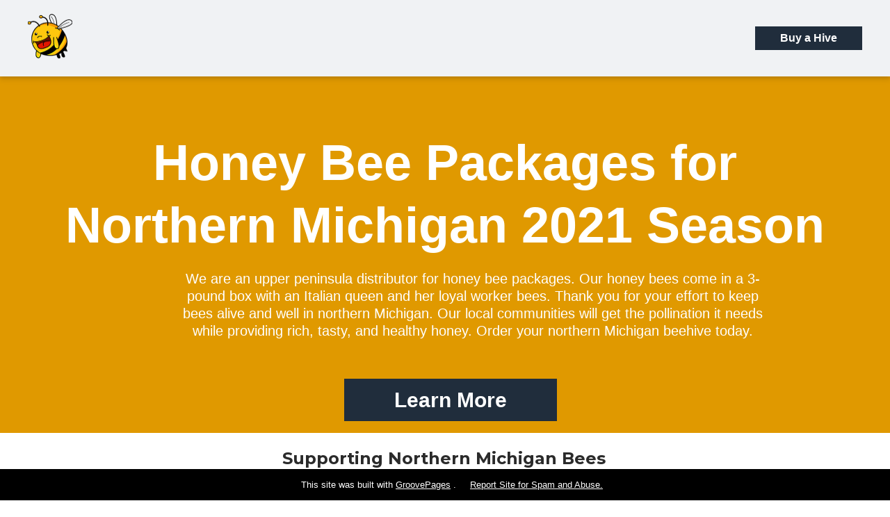

--- FILE ---
content_type: text/html
request_url: https://upbees.com/
body_size: 12153
content:
<!DOCTYPE html>
    <html lang="en">
      <head>
        
    <meta charset="utf-8" />
    <title>HomePage</title>
    <meta name="viewport" content="width=device-width, initial-scale=1.0" />
    <link rel="icon" href="[data-uri]" />
    <link rel="preconnect" href="https://fonts.gstatic.com">
    <link href="https://fonts.googleapis.com/css2?family=Abril+Fatface&family=Amatic+SC:wght@400;700&family=Architects+Daughter&family=Asap:wght@400;700&family=Balsamiq+Sans:wght@400;700&family=Barlow:wght@400;700;900&family=Bebas+Neue&family=Bitter:wght@400;700;900&family=Cabin:wght@400;700&family=Cairo:wght@400;700&family=Cormorant+Garamond:wght@400;700&family=Crimson+Text:wght@400;700&family=Dancing+Script:wght@400;700&family=Fira+Sans:wght@400;700;900&family=Fjalla+One&family=Indie+Flower&family=Josefin+Sans:wght@400;700&family=Lato:wght@400;700;900&family=Libre+Baskerville:wght@400;700&family=Libre+Franklin:wght@400;700;900&family=Lobster&family=Lora:wght@400;700&family=Martel:wght@400;700;900&family=Merriweather:wght@400;700;900&family=Montserrat:wght@400;700;900&family=Mukta:wght@400;700&family=Noto+Sans+JP:wght@400;700&family=Noto+Sans+KR:wght@400;700;900&family=Noto+Sans:wght@400;700&family=Noto+Serif:wght@400;700&family=Nunito+Sans:wght@200;300;400;700;900&family=Nunito:wght@300;400;700;900&family=Old+Standard+TT:wght@400;700&family=Open+Sans+Condensed:wght@300;700&family=Open+Sans:wght@300;400;700&family=Oswald:wght@400;700&family=Overpass:wght@400;700;900&family=Oxygen:wght@300;400;700&family=PT+Sans+Narrow:wght@400;700&family=PT+Sans:wght@400;700&family=PT+Serif:wght@400;700&family=Pacifico&family=Playfair+Display:wght@400;700;900&family=Poppins:ital,wght@0,400;0,700;1,900&family=Raleway:wght@400;700;900&family=Roboto+Condensed:wght@400;700&family=Roboto+Slab:wght@400;700;900&family=Roboto:ital,wght@0,700;0,900;1,400&family=Rubik:ital,wght@0,400;0,700;1,900&family=Shadows+Into+Light&family=Signika:wght@400;700&family=Slabo+27px&family=Source+Code+Pro:wght@400;700;900&family=Source+Sans+Pro:wght@400;700;900&family=Source+Serif+Pro:wght@400;700;900&family=Tajawal:wght@400;700;900&family=Titillium+Web:wght@400;700;900&family=Ubuntu:wght@400;700&family=Work+Sans:wght@400;700;900&display=swap" rel="stylesheet">
    <style id="global-styles">
      
    </style>
    <link href="https://app.groovefunnels.com/groovepages/css/inpage_published.css" rel="stylesheet"><link href="https://app.groovefunnels.com/groovepages/css/chunk-vendors.css" rel="stylesheet">
    
    <meta property="og:title" content="" />
    <meta property="og:image" content="" />
     <meta name="description" content="">
     <meta name="keywords" content="" />
     <script src="https://kit.fontawesome.com/e7647a48d4.js" crossorigin="anonymous"></script>
     <style id="IE-warning-style">
      #IE-warning {
        display: none;
        position: fixed;
        width: 100%;
        height: 100%;
        z-index: 9999;
        background: white;
        // opacity: 0.8;
      }
      .IE-warning-message {
        position: absolute;
        left: 50%;
        top: 50%;
        transform: translate(-50%, -50%);
        text-align: center;
      }
     </style>
     <style id="page-css">
      
     </style>
     <style id="section-block">
        section[data-gp-block] {
          z-index: auto !important;
        }
        section[data-gp-block].fix-top, section[data-gp-block].fix-bottom {
          z-index: 1 !important;
        }
        section[data-gp-block] > [data-section-overlay] {
          z-index: 0 !important;
        }
        section[data-gp-block] > *:not([data-section-overlay]) {
          position: relative;
        }
      </style>
     <style id="custom-css">
      
        html {
    
      font-family: sans-serif;
      text-size-adjust: 100%;
      line-height: 1.25;
      box-sizing: border-box;
  }

  body {
    
      margin-left: 0px;
      margin-bottom: 0px;
      margin-right: 0px;
      margin-top: 0px;
      border-image-repeat: initial;
      border-image-outset: initial;
      border-image-width: initial;
      border-image-slice: initial;
      border-image-source: initial;
      border-left-color: rgb(173, 183, 194);
      border-bottom-color: rgb(173, 183, 194);
      border-right-color: rgb(173, 183, 194);
      border-top-color: rgb(173, 183, 194);
      border-left-style: solid;
      border-bottom-style: solid;
      border-right-style: solid;
      border-top-style: solid;
      border-left-width: 0px;
      border-bottom-width: 0px;
      border-right-width: 0px;
      border-top-width: 0px;
      box-sizing: inherit;
  }

  body * {
    
      border-image-repeat: initial;
      border-image-outset: initial;
      border-image-width: initial;
      border-image-slice: initial;
      border-image-source: initial;
      border-left-color: rgb(173, 183, 194);
      border-bottom-color: rgb(173, 183, 194);
      border-right-color: rgb(173, 183, 194);
      border-top-color: rgb(173, 183, 194);
      border-left-style: solid;
      border-bottom-style: solid;
      border-right-style: solid;
      border-top-style: solid;
      border-left-width: 0px;
      border-bottom-width: 0px;
      border-right-width: 0px;
      border-top-width: 0px;
      box-sizing: inherit;
  }

  main {
    
      display: block;
  }

  h1 {
    
      margin-left: 0px;
      margin-bottom: 0px;
      margin-right: 0px;
      margin-top: 0px;
      font-size: 2em;
  }

  hr {
    
      overflow-y: visible;
      overflow-x: visible;
      height: 0px;
      box-sizing: content-box;
  }

  pre {
    
      font-family: monospace, monospace;
      font-size: 1em;
      margin-left: 0px;
      margin-bottom: 0px;
      margin-right: 0px;
      margin-top: 0px;
  }

  b {
    
      font-weight: bolder;
  }

  strong {
    
      font-weight: bolder;
  }

  code {
    
      font-family: monospace, monospace;
      font-size: 1em;
  }

  kbd {
    
      font-family: monospace, monospace;
      font-size: 1em;
  }

  samp {
    
      font-family: monospace, monospace;
      font-size: 1em;
  }

  small {
    
      font-size: 80%;
  }

  sub {
    
      vertical-align: baseline;
      position: relative;
      line-height: 0;
      font-size: 75%;
      bottom: -0.25em;
  }

  sup {
    
      vertical-align: baseline;
      position: relative;
      line-height: 0;
      font-size: 75%;
      top: -0.5em;
  }

  img {
    
      border-left-style: solid;
      border-bottom-style: solid;
      border-right-style: solid;
      border-top-style: solid;
      height: auto;
      max-width: 100%;
  }

  button {
    
      font-family: inherit;
      margin-left: 0px;
      margin-bottom: 0px;
      margin-right: 0px;
      margin-top: 0px;
      line-height: 1.15;
      font-size: 100%;
      overflow-y: visible;
      overflow-x: visible;
      text-transform: none;
      appearance: button;
      padding-left: 0px;
      padding-bottom: 0px;
      padding-right: 0px;
      padding-top: 0px;
      background-color: transparent;
      background-clip: initial;
      background-origin: initial;
      background-attachment: initial;
      background-repeat-y: initial;
      background-repeat-x: initial;
      background-size: initial;
      background-position-y: initial;
      background-position-x: initial;
      background-image: initial;
      cursor: pointer;
  }

  input {
    
      font-family: inherit;
      margin-left: 0px;
      margin-bottom: 0px;
      margin-right: 0px;
      margin-top: 0px;
      line-height: 1.15;
      font-size: 100%;
      overflow-y: visible;
      overflow-x: visible;
  }

  optgroup {
    
      font-family: inherit;
      margin-left: 0px;
      margin-bottom: 0px;
      margin-right: 0px;
      margin-top: 0px;
      line-height: 1.15;
      font-size: 100%;
  }

  select {
    
      font-family: inherit;
      margin-left: 0px;
      margin-bottom: 0px;
      margin-right: 0px;
      margin-top: 0px;
      line-height: 1.15;
      font-size: 100%;
      text-transform: none;
  }

  textarea {
    
      font-family: inherit;
      margin-left: 0px;
      margin-bottom: 0px;
      margin-right: 0px;
      margin-top: 0px;
      line-height: 1.15;
      font-size: 100%;
      overflow-y: auto;
      overflow-x: auto;
      resize: vertical;
  }

  fieldset {
    
      padding-left: 0px;
      padding-bottom: 0px;
      padding-right: 0px;
      padding-top: 0px;
      margin-left: 0px;
      margin-bottom: 0px;
      margin-right: 0px;
      margin-top: 0px;
  }

  legend {
    
      white-space: normal;
      padding-left: 0px;
      padding-bottom: 0px;
      padding-right: 0px;
      padding-top: 0px;
      max-width: 100%;
      display: table;
      color: inherit;
      box-sizing: border-box;
  }

  progress {
    
      vertical-align: baseline;
  }

  details {
    
      display: block;
  }

  summary {
    
      display: list-item;
  }

  template {
    
      display: none;
  }

  blockquote {
    
      margin-left: 0px;
      margin-bottom: 0px;
      margin-right: 0px;
      margin-top: 0px;
  }

  dd {
    
      margin-left: 0px;
      margin-bottom: 0px;
      margin-right: 0px;
      margin-top: 0px;
  }

  dl {
    
      margin-left: 0px;
      margin-bottom: 0px;
      margin-right: 0px;
      margin-top: 0px;
  }

  figure {
    
      margin-left: 0px;
      margin-bottom: 0px;
      margin-right: 0px;
      margin-top: 0px;
  }

  p {
    
      margin-left: 0px;
      margin-bottom: 0px;
      margin-right: 0px;
      margin-top: 0px;
  }

  ol {
    
      margin-left: 0px;
      margin-bottom: 0px;
      margin-right: 0px;
      margin-top: 0px;
      list-style-position: inside;
      padding-left: 0px;
      padding-bottom: 0px;
      padding-right: 0px;
      padding-top: 0px;
  }

  ul {
    
      margin-left: 0px;
      margin-bottom: 0px;
      margin-right: 0px;
      margin-top: 0px;
      padding-left: 0px;
      padding-bottom: 0px;
      padding-right: 0px;
      padding-top: 0px;
      list-style-type: none;
      list-style-image: initial;
      list-style-position: initial;
  }

  table {
    
      border-collapse: collapse;
  }

  a {
    
      text-decoration-color: initial;
      text-decoration-style: solid;
      text-decoration-thickness: initial;
      text-decoration-line: none;
      cursor: pointer;
      background-color: transparent;
  }
     </style>
     
     
        
      <!-- Matomo -->
    <script type="text/javascript">
      var _paq = window._paq || [];
      /* tracker methods like "setCustomDimension" should be called before "trackPageView" */
      _paq.push(["setDocumentTitle", document.domain + "/" + document.title]);
      _paq.push(["setCookieDomain", "*.localhost"]);
      _paq.push(["setDomains", ["*.localhost"]]);
      _paq.push(['setCustomDimension', 1, 264661]);
      _paq.push(['setCustomDimension', 2, "MC8XYOZ0l"]);
      _paq.push(['trackPageView']);
      _paq.push(['enableLinkTracking']);
      (function() {
        var u="//matomo.groovetech.io/";
        _paq.push(['setTrackerUrl', u+'matomo.php']);
        _paq.push(['setSiteId', '4']);
        var d=document, g=d.createElement('script'), s=d.getElementsByTagName('script')[0];
        g.type='text/javascript'; g.async=true; g.defer=true; g.src=u+'matomo.js'; s.parentNode.insertBefore(g,s);
      })();
    </script>
    <noscript><p><img src="//matomo.groovetech.io/matomo.php?idsite=4&amp;rec=1" style="border:0;" alt="" /></p></noscript>
    <!-- End Matomo Code -->
      </head>
      <body>
        
    <div data-gp-popup-id="nbYv-LmRz" style="background-color: rgba(25, 29, 58, 0.8); position: fixed; right: 0; left: 0; width:100vw; height:100vh; max-height:100vh; overflow-y: auto; display: flex; z-index: 30; align-items:center; justify-content:center; padding-left:1.5rem; padding-right:1.5rem; padding-top:3rem; padding-bottom:3rem;" class="hidden-popup">
    <div style="margin: auto; position: relative; max-width:70rem">
      <button class="gp-close-popup" style="top: -40px; position: absolute; right: 0"><svg xmlns="http://www.w3.org/2000/svg" width="32" height="32" viewBox="0 0 32 32"><title>e-remove</title><g stroke-linecap="square" stroke-linejoin="miter" stroke-width="1" transform="translate(0.5 0.5)" fill="#dcdcea" stroke="#dcdcea"><line fill="none" stroke="#dcdcea" stroke-miterlimit="10" x1="27" y1="5" x2="5" y2="27"></line> <line fill="none" stroke="#dcdcea" stroke-miterlimit="10" x1="27" y1="27" x2="5" y2="5"></line></g></svg></button>
      <div style="position: relative" class="data-gp-popup-container" data-gp-block="" data-gp-component="">
        <style data-gp-styled-element="Q4geRY8aE8" class="style-Q4geRY8aE8">

  .gp-component-id-Q4geRY8aE8 {
    
      margin-left: 0px;
      margin-bottom: 0px;
      margin-right: 0px;
      margin-top: 0.75rem;
      font-weight: 300;
      text-align: center;
      color: rgb(32, 45, 60);
      font-size: 0.75rem;
  }
@media (min-width: 992px) {
  
  .gp-component-id-Q4geRY8aE8 {
    
      font-size: 1.25rem;
  }
}</style><style data-gp-styled-element="EHrphX6Lwj" class="style-EHrphX6Lwj">

  .gp-component-id-EHrphX6Lwj {
    
      margin-left: 0px;
      margin-bottom: 0px;
      margin-right: 0px;
      margin-top: 0px;
      line-height: 1.15;
      font-size: 100%;
      font-family: inherit;
      overflow-y: visible;
      overflow-x: visible;
      background-color: transparent;
      border-left-style: none;
      border-bottom-style: none;
      border-right-style: none;
      border-top-style: none;
      width: 100%;
      display: block;
  }</style><style data-gp-styled-element="5FyV0RkLKJ" class="style-5FyV0RkLKJ">

  .gp-component-id-5FyV0RkLKJ {
    
      background-color: rgb(211, 216, 222);
      margin-bottom: 1rem;
      padding-top: 0.75rem;
      padding-bottom: 0.75rem;
      color: rgb(32, 45, 60);
      font-size: 1.25rem;
      width: 100%;
      flex-wrap: wrap;
      padding-left: 1rem;
      padding-right: 1rem;
      display: flex;
  }
@media (min-width: 992px) {
  
  .gp-component-id-5FyV0RkLKJ {
    
      font-size: 1.5rem;
  }
}</style><style data-gp-styled-element="RUw02NIvA_" class="style-RUw02NIvA_">

  .gp-component-id-RUw02NIvA_ {
    
      margin-left: 0px;
      margin-bottom: 1.5rem;
      margin-right: 0px;
      margin-top: 0px;
      font-weight: 300;
      text-align: center;
      color: rgb(32, 45, 60);
      font-size: 1.25rem;
  }
@media (min-width: 992px) {
  
  .gp-component-id-RUw02NIvA_ {
    
      font-size: 1.875rem;
  }
}</style><style data-gp-styled-element="hfXWBv6mRK" class="style-hfXWBv6mRK">

  .gp-component-id-hfXWBv6mRK {
    
      margin-left: 0px;
      margin-bottom: 1.5rem;
      margin-right: 0px;
      margin-top: 0px;
      font-weight: 600;
      text-align: center;
      color: rgb(32, 45, 60);
      font-size: 1.5rem;
  }
@media (min-width: 992px) {
  
  .gp-component-id-hfXWBv6mRK {
    
      font-size: 2.25rem;
  }
}</style><style data-gp-styled-element="0M5e7InhdS" class="style-0M5e7InhdS">

  .gp-component-id-0M5e7InhdS {
    
      padding-top: 2.25rem;
      padding-bottom: 2.25rem;
      width: 100%;
      padding-left: 1rem;
      padding-right: 1rem;
  }
@media (min-width: 768px) {
  
  .gp-component-id-0M5e7InhdS {
    
      padding-right: 1.25rem;
      padding-left: 1.25rem;
      width: 50%;
  }
}</style><style data-gp-styled-element="2Dj3biwee" class="style-2Dj3biwee">

  .gp-component-id-2Dj3biwee {
    
      background-color: rgb(255, 255, 255);
      flex-wrap: wrap;
      margin-right: auto;
      margin-left: auto;
      max-width: 70rem;
      z-index: 10;
      display: flex;
      position: relative;
  }</style><style data-gp-styled-element="o47EmYZZeo" class="style-o47EmYZZeo">

  .gp-component-id-o47EmYZZeo[data-gp-component] {
    
      width: 100%;
      flex-direction: column;
      justify-content: center;
      align-items: center;
      display: flex;
  }
@media (min-width: 640px) {
  
  .gp-component-id-o47EmYZZeo[data-gp-component] {
    
      flex-direction: column;
      justify-content: center;
      align-items: center;
      display: flex;
  }
}
@media (min-width: 768px) {
  
  .gp-component-id-o47EmYZZeo[data-gp-component] {
    
      width: 50%;
      flex-direction: column;
      justify-content: center;
      align-items: center;
      display: flex;
  }
}
@media (min-width: 992px) {
  
  .gp-component-id-o47EmYZZeo[data-gp-component] {
    
      flex-direction: column;
      justify-content: center;
      align-items: center;
      display: flex;
  }
}
@media (min-width: 1200px) {
  
  .gp-component-id-o47EmYZZeo[data-gp-component] {
    
      flex-direction: column;
      justify-content: center;
      align-items: center;
      display: flex;
  }
}</style><style data-gp-styled-element="OV9ZzDgnU2" class="style-OV9ZzDgnU2">

  .gp-component-id-OV9ZzDgnU2[data-gp-component] {
    
      box-shadow: rgba(0, 0, 0, 0.11) 0px 15px 30px 0px, rgba(0, 0, 0, 0.08) 0px 5px 15px 0px;
      justify-content: flex-start;
      align-items: flex-start;
      display: inline-flex;
      object-position: center center;
      object-fit: cover;
  }
@media (min-width: 640px) {
  
  .gp-component-id-OV9ZzDgnU2[data-gp-component] {
    
      box-shadow: rgba(0, 0, 0, 0.11) 0px 15px 30px 0px, rgba(0, 0, 0, 0.08) 0px 5px 15px 0px;
  }
}
@media (min-width: 768px) {
  
  .gp-component-id-OV9ZzDgnU2[data-gp-component] {
    
      box-shadow: rgba(0, 0, 0, 0.11) 0px 15px 30px 0px, rgba(0, 0, 0, 0.08) 0px 5px 15px 0px;
  }
}
@media (min-width: 992px) {
  
  .gp-component-id-OV9ZzDgnU2[data-gp-component] {
    
      box-shadow: rgba(0, 0, 0, 0.11) 0px 15px 30px 0px, rgba(0, 0, 0, 0.08) 0px 5px 15px 0px;
  }
}
@media (min-width: 1200px) {
  
  .gp-component-id-OV9ZzDgnU2[data-gp-component] {
    
      box-shadow: rgba(0, 0, 0, 0.11) 0px 15px 30px 0px, rgba(0, 0, 0, 0.08) 0px 5px 15px 0px;
  }
}</style><style data-gp-styled-element="qBes7n05rt" class="style-qBes7n05rt">

  .gp-component-id-qBes7n05rt[data-gp-component] {
    
      font-size: 1.25rem;
      font-weight: 600;
      color: rgba(0, 0, 0, 1);
      background-color: rgba(255, 204, 36, 1);
      margin-left: auto;
      margin-right: auto;
      padding-left: 1.5rem;
      padding-right: 1.5rem;
      padding-top: 0.75rem;
      padding-bottom: 0.75rem;
      justify-content: center;
      align-items: center;
      display: flex;
  }
@media (min-width: 640px) {
  
  .gp-component-id-qBes7n05rt[data-gp-component] {
    
      color: rgba(0, 0, 0, 1);
      background-color: rgba(255, 204, 36, 1);
  }
}
@media (min-width: 768px) {
  
  .gp-component-id-qBes7n05rt[data-gp-component] {
    
      font-size: 1.5rem;
      color: rgba(0, 0, 0, 1);
      background-color: rgba(255, 204, 36, 1);
      width: 100%;
  }
}
@media (min-width: 992px) {
  
  .gp-component-id-qBes7n05rt[data-gp-component] {
    
      color: rgba(0, 0, 0, 1);
      background-color: rgba(255, 204, 36, 1);
  }
}
@media (min-width: 1200px) {
  
  .gp-component-id-qBes7n05rt[data-gp-component] {
    
      color: rgba(0, 0, 0, 1);
      background-color: rgba(255, 204, 36, 1);
  }
}</style>
          <section class="gp-component-id-2Dj3biwee gp-component" data-gp-style="" id="popup3" data-gp-block-id="12273" data-gp-block="true" data-gp-component-id="2Dj3biwee" data-gp-component="null">
        <div class="" data-section-overlay=""></div>
        <div class="gp-component-id-o47EmYZZeo gp-component" data-gp-container="" data-gp-style="" data-gp-component-id="o47EmYZZeo" data-gp-component="null">
            <img src="https://assets.grooveapps.com/images/5fff6193cf358900690d3770/1610597601_DPP_5360_edit.jpg" alt="" class="gp-component gp-component-id-OV9ZzDgnU2" data-gp-style="" data-gp-dnd="" data-gp-component="image" data-gp-component-id="OV9ZzDgnU2">
        </div>

        <div class="gp-component-id-0M5e7InhdS gp-component" data-gp-container="" data-gp-style="" data-gp-component-id="0M5e7InhdS" data-gp-component="null">
            <div class="gp-text-container gp-component gp-component-id-cWfWeQkvbY" data-gp-style="" data-gp-text="" data-gp-dnd="" data-gp-component-id="cWfWeQkvbY" data-gp-component="null"><p class="gp-component-id-hfXWBv6mRK">Are You a Northern Michigan Beekeeper?</p></div>
            <div class="gp-text-container gp-component gp-component-id-91ErI30oQd" data-gp-style="" data-gp-text="" data-gp-dnd="" data-gp-component-id="91ErI30oQd" style="" data-gp-component="null"><p class="gp-component-id-RUw02NIvA_">Enter your email below and we will keep you updated on bee package availability and pickup instructions.</p></div>

            <form action="" data-gp-component="form-container" data-gp-dnd="" data-gp-style="" data-gp-component-id="SA0lOZCxiu" class="gp-component gp-component-id-SA0lOZCxiu">
                <div data-gp-container="">
                    <div class="form-control gp-component-id-5FyV0RkLKJ gp-component" data-gp-component="input" data-gp-dnd="" data-gp-style="" data-gp-component-id="5FyV0RkLKJ">
                        <input type="email" name="email" class="gp-component-id-EHrphX6Lwj" placeholder="Email">
                    </div>

                    <button type="submit" class="gp-component gp-component-id-qBes7n05rt" data-gp-dnd="" data-gp-style="" data-gp-component="form-submit" data-gp-component-id="qBes7n05rt">Keep Me Updated Please</button>

                    <div class="gp-text-container gp-component gp-component-id-TJ8BeaTnns" data-gp-style="" data-gp-text="" data-gp-dnd="" data-gp-component-id="TJ8BeaTnns" data-gp-component="null"><p class="gp-component-id-Q4geRY8aE8">we will only use your email to send updates on bees</p></div>
                </div>
            </form>
        </div>
    </section>
        
      <script class="gp-content-merge">
      mergeContentSettings({"OV9ZzDgnU2":{"image":"https://assets.grooveapps.com/images/5fff6193cf358900690d3770/1610597601_DPP_5360_edit.jpg","imgAlt":"","action":"none"},"qBes7n05rt":{"btnLabel":"Keep Me Updated Please","actionType":"submit"}})
    </script>
      </div>
    </div>
    </div>
        
    <div id="IE-warning">
      <div class="IE-warning-message">
        <h2> <i class="fas fa-exclamation-triangle" style="color:red;"></i> Oops! Sorry!!</h2> <br/>
        <p>This site doesn't support Internet Explorer. Please <a href="https://browser-update.org/update-browser.html?force_outdated=true">use a modern browser</a> like Chrome, Firefox or Edge.</p>
      </div>
    </div>
    <script id="IE-check">
      (function() {
        if (!!window.navigator.userAgent.match(/MSIE|Trident/)) {
          document.getElementById("IE-warning").style.display = "block";
        } else {
          document.getElementById("IE-warning").remove();
        }
      })();
    </script>
    <div id="custom-top">
      
    </div>
    <script>
      (function() {
        var populateSiteSettings = async function() {
          if (window.encodeSite) {
            window.site = await encodeSite({"pages":"eyJNQzhYWU9aMGwiOnsidXJsIjoiaW5kZXgifSwiTm95QmtfaWdGIjp7InVybCI6ImJ1eS1iZWVoaXZlLXBhY2thZ2UifSwiMUt3YXJIazY5Ijp7InVybCI6ImJlZWhpdmUtdGhhbmt5b3UifX0=","popups":[{"type":"Standard","pages":["MC8XYOZ0l"],"delay":"0","parsed":"true","behaviour":null,"name":"Popup 1","id":"nbYv-LmRz"}],"navigation":[{"url":"index","name":"HomePage","children":[]},{"url":"buy-beehive-package","name":"ProductPage","children":[]},{"url":"beehive-thankyou","name":"BeehiveThankYou","children":[]}],"baseURL":"https://v1.gdapis.com/api"}, 264661);
            if (window.site) window.encodeSite = undefined;
            site.subscribed = [];
            site.subscribe = callback => {
              site.subscribed.push(callback);
            };
          }
        };
        document.readyState !== 'loading' ? populateSiteSettings() : document.addEventListener("DOMContentLoaded", populateSiteSettings);
      })();
    </script>
    <div id="page-container" data-gp-page-id="MC8XYOZ0l">
      <div class="blocks-container" id="blocks-container"><style data-gp-styled-element="true">
        
          .global-style-DWNNV3gzc {
            
      font-size: 2.25rem;
      color: rgb(245, 157, 3);
      line-height: 1;
        }
        </style><style data-gp-styled-element="aQCn3t4KwH" class="style-aQCn3t4KwH">

  .gp-component-id-aQCn3t4KwH {
    
      background-color: rgb(240, 242, 244);
  }</style><style data-gp-styled-element="aQCn3t4KwH" class="style-aQCn3t4KwH">

  .gp-component-id-aQCn3t4KwH {
    
      background-color: rgb(240, 242, 244);
  }</style><style data-gp-styled-element="aQCn3t4KwH" class="style-aQCn3t4KwH">

  .gp-component-id-aQCn3t4KwH {
    
      background-color: rgb(240, 242, 244);
  }</style><style data-gp-styled-element="aQCn3t4KwH" class="style-aQCn3t4KwH">

  .gp-component-id-aQCn3t4KwH {
    
      background-color: rgb(240, 242, 244);
  }</style><style data-gp-styled-element="yiZrHt2G0R" class="style-yiZrHt2G0R">
@media (min-width: 768px) {
  
  .gp-component-id-yiZrHt2G0R {
    
      flex-direction: row;
  }
}</style><style data-gp-styled-element="XjJ6kmGG3" class="style-XjJ6kmGG3">

  .gp-component-id-XjJ6kmGG3[data-gp-component] {
    
      height: 568.547px;
      z-index: auto !important;
      position: relative;
  }
@media (min-width: 640px) {
  
  .gp-component-id-XjJ6kmGG3[data-gp-component] {
    
      height: 506.547px;
  }
}
@media (min-width: 768px) {
  
  .gp-component-id-XjJ6kmGG3[data-gp-component] {
    
      height: 630.547px;
  }
}
@media (min-width: 992px) {
  
  .gp-component-id-XjJ6kmGG3[data-gp-component] {
    
      height: 625.547px;
  }
}
@media (min-width: 1200px) {
  
  .gp-component-id-XjJ6kmGG3[data-gp-component] {
    
      height: 622.547px;
  }
}</style><style data-gp-styled-element="x1eK9WS2Zk3" class="style-x1eK9WS2Zk3">

  .gp-component-id-x1eK9WS2Zk3[data-gp-component] {
    
      margin-bottom: 1.5rem;
      width: 100%;
      flex-direction: column;
      align-items: center;
      display: flex;
  }
@media (min-width: 640px) {
  
  .gp-component-id-x1eK9WS2Zk3[data-gp-component] {
    
      height: 327px;
  }
}
@media (min-width: 768px) {
  
  .gp-component-id-x1eK9WS2Zk3[data-gp-component] {
    
      margin-top: 5.5rem;
      margin-bottom: 5.5rem;
      justify-content: center;
      align-items: center;
      display: flex;
  }
}</style><style data-gp-styled-element="cVRa6YCIk98" class="style-cVRa6YCIk98">

  .gp-component-id-cVRa6YCIk98[data-gp-component] {
    
      font-size: 1.125rem;
      font-weight: 600;
      color: rgb(255, 255, 255);
      text-align: center;
      background-color: rgb(32, 45, 60);
      margin-left: 16.75rem;
      margin-right: 16rem;
      margin-top: 0.5rem;
      margin-bottom: 0.5rem;
      padding-left: 4rem;
      padding-right: 4rem;
      padding-top: 0.75rem;
      padding-bottom: 0.75rem;
      width: 235.016px;
      display: inline-block;
  }
@media (min-width: 640px) {
  
  .gp-component-id-cVRa6YCIk98[data-gp-component] {
    
      margin-left: 1.75rem;
      margin-right: 1.25rem;
  }
}
@media (min-width: 768px) {
  
  .gp-component-id-cVRa6YCIk98[data-gp-component] {
    
      font-size: 1.875rem;
      margin-left: 2.25rem;
      padding-left: 3rem;
      padding-right: 3rem;
      width: 300.01599999999996px;
  }
}
@media (min-width: 992px) {
  
  .gp-component-id-cVRa6YCIk98[data-gp-component] {
    
      margin-left: 1.75rem;
      width: 306.01599999999996px;
  }
}
@media (min-width: 1200px) {
  
  .gp-component-id-cVRa6YCIk98[data-gp-component] {
    
      margin-left: 2.25rem;
  }
}</style><style data-gp-styled-element="41sEtDG_TI4" class="style-41sEtDG_TI4">

  [data-gp-text] .gp-component-id-41sEtDG_TI4 {
    
      font-size: 1.875rem;
      font-weight: 600;
      color: rgb(255, 255, 255);
      text-align: center;
      margin-left: 0px;
      margin-right: 0px;
      margin-top: 0px;
      margin-bottom: 1.25rem;
      width: 366px;
  }
@media (min-width: 640px) {
  
  [data-gp-text] .gp-component-id-41sEtDG_TI4 {
    
      font-size: 2.25rem;
      color: rgb(255, 255, 255);
      text-align: center;
      width: 633px;
  }
}
@media (min-width: 768px) {
  
  [data-gp-text] .gp-component-id-41sEtDG_TI4 {
    
      font-size: 3rem;
      color: rgb(255, 255, 255);
      text-align: center;
      width: 768px;
  }
}
@media (min-width: 992px) {
  
  [data-gp-text] .gp-component-id-41sEtDG_TI4 {
    
      font-size: 3rem;
      color: rgb(255, 255, 255);
      text-align: center;
  }
}
@media (min-width: 1200px) {
  
  [data-gp-text] .gp-component-id-41sEtDG_TI4 {
    
      font-size: 4.5rem;
      color: rgb(255, 255, 255);
      text-align: center;
      width: 1105px;
  }
}</style><style data-gp-styled-element="rsPS98N4l" class="style-rsPS98N4l">

  .gp-component-id-rsPS98N4l[data-gp-component] {
    
      margin-top: 6.00rem;
      padding-left: 2rem;
      padding-right: 2rem;
      padding-top: 3rem;
      padding-bottom: 3rem;
      z-index: auto !important;
      position: relative;
  }
@media (min-width: 640px) {
  
  .gp-component-id-rsPS98N4l[data-gp-component] {
    
      margin-top: 2rem;
      padding-left: 8rem;
      padding-right: 8rem;
      padding-top: 4rem;
      padding-bottom: 4rem;
  }
}
@media (min-width: 768px) {
  
  .gp-component-id-rsPS98N4l[data-gp-component] {
    
      margin-top: 2rem;
      padding-left: 1rem;
      padding-right: 1rem;
      padding-top: 4rem;
      padding-bottom: 4rem;
  }
}
@media (min-width: 992px) {
  
  .gp-component-id-rsPS98N4l[data-gp-component] {
    
      margin-top: 2rem;
      padding-top: 4rem;
      padding-bottom: 4rem;
  }
}
@media (min-width: 1200px) {
  
  .gp-component-id-rsPS98N4l[data-gp-component] {
    
      margin-top: 2rem;
      padding-top: 4rem;
      padding-bottom: 4rem;
  }
}</style><style data-gp-styled-element="fOLkkiamTPe" class="style-fOLkkiamTPe">

  .gp-component-id-fOLkkiamTPe[data-gp-component] {
    
      margin-left: auto;
      margin-right: auto;
      padding-top: 2.5rem;
      padding-bottom: 2.5rem;
      width: 100%;
      height: 599px;
      flex-direction: column;
      justify-content: center;
      align-items: center;
      display: flex;
  }
@media (min-width: 640px) {
  
  .gp-component-id-fOLkkiamTPe[data-gp-component] {
    
      max-width: 640px;
      flex-direction: column;
      justify-content: center;
      align-items: center;
      display: flex;
  }
}
@media (min-width: 768px) {
  
  .gp-component-id-fOLkkiamTPe[data-gp-component] {
    
      height: 637px;
      max-width: 768px;
      flex-direction: column;
      justify-content: center;
      align-items: center;
      display: flex;
  }
}
@media (min-width: 992px) {
  
  .gp-component-id-fOLkkiamTPe[data-gp-component] {
    
      padding-top: 4.5rem;
      padding-bottom: 4.5rem;
      max-width: 992px;
      flex-direction: column;
      justify-content: center;
      align-items: center;
      display: flex;
  }
}
@media (min-width: 1200px) {
  
  .gp-component-id-fOLkkiamTPe[data-gp-component] {
    
      max-width: 1200px;
      flex-direction: column;
      justify-content: center;
      align-items: center;
      display: flex;
  }
}</style><style data-gp-styled-element="h8e5DdKUgs" class="style-h8e5DdKUgs">

  .gp-component-id-h8e5DdKUgs[data-gp-component] {
    
      margin-left: 5.75rem;
      padding-bottom: 1rem;
      justify-content: flex-start;
      align-items: flex-start;
      display: inline-flex;
      object-fit: cover;
      object-position: center center;
  }
@media (min-width: 640px) {
  
  .gp-component-id-h8e5DdKUgs[data-gp-component] {
    
      margin-left: 7.25rem;
      padding-bottom: 1rem;
  }
}
@media (min-width: 768px) {
  
  .gp-component-id-h8e5DdKUgs[data-gp-component] {
    
      margin-left: 7.5rem;
      padding-bottom: 1rem;
  }
}
@media (min-width: 992px) {
  
  .gp-component-id-h8e5DdKUgs[data-gp-component] {
    
      margin-left: 12.25rem;
      padding-bottom: 1rem;
  }
}
@media (min-width: 1200px) {
  
  .gp-component-id-h8e5DdKUgs[data-gp-component] {
    
      margin-left: 12.25rem;
      padding-bottom: 1rem;
  }
}</style><style data-gp-styled-element="rjS59bQ7h" class="style-rjS59bQ7h">

  .gp-component-id-rjS59bQ7h[data-gp-component] {
    
      font-family: Montserrat, sans-serif;
      font-size: 1rem;
      font-weight: 700;
      color: rgb(255, 255, 255);
      border-top-left-radius: 9999px;
      border-top-right-radius: 9999px;
      border-bottom-left-radius: 9999px;
      border-bottom-right-radius: 9999px;
      background-color: rgb(255, 168, 0);
      margin-left: 4.25rem;
      margin-top: 0.5rem;
      padding-left: 3rem;
      padding-right: 3rem;
      padding-top: 1rem;
      padding-bottom: 1rem;
      display: inline-flex;
  }
@media (min-width: 640px) {
  
  .gp-component-id-rjS59bQ7h[data-gp-component] {
    
      font-family: Montserrat, sans-serif;
      font-weight: 700;
      border-top-left-radius: 9999px;
      border-top-right-radius: 9999px;
      border-bottom-left-radius: 9999px;
      border-bottom-right-radius: 9999px;
      background-color: rgb(255, 168, 0);
      margin-left: 6rem;
      margin-top: 0.5rem;
      padding-left: 3rem;
      padding-right: 3rem;
      padding-top: 1rem;
      padding-bottom: 1rem;
      display: inline-flex;
  }
}
@media (min-width: 768px) {
  
  .gp-component-id-rjS59bQ7h[data-gp-component] {
    
      font-family: Montserrat, sans-serif;
      font-weight: 700;
      border-top-left-radius: 9999px;
      border-top-right-radius: 9999px;
      border-bottom-left-radius: 9999px;
      border-bottom-right-radius: 9999px;
      background-color: rgb(255, 168, 0);
      margin-left: 5.5rem;
      margin-top: 0.5rem;
      padding-left: 3rem;
      padding-right: 3rem;
      padding-top: 1rem;
      padding-bottom: 1rem;
      display: inline-flex;
  }
}
@media (min-width: 992px) {
  
  .gp-component-id-rjS59bQ7h[data-gp-component] {
    
      font-family: Montserrat, sans-serif;
      font-weight: 700;
      border-top-left-radius: 9999px;
      border-top-right-radius: 9999px;
      border-bottom-left-radius: 9999px;
      border-bottom-right-radius: 9999px;
      background-color: rgb(255, 168, 0);
      margin-left: 9.25rem;
      margin-top: 0.5rem;
      padding-left: 3rem;
      padding-right: 3rem;
      padding-top: 1rem;
      padding-bottom: 1rem;
      display: inline-flex;
  }
}
@media (min-width: 1200px) {
  
  .gp-component-id-rjS59bQ7h[data-gp-component] {
    
      font-family: Montserrat, sans-serif;
      font-weight: 700;
      border-top-left-radius: 9999px;
      border-top-right-radius: 9999px;
      border-bottom-left-radius: 9999px;
      border-bottom-right-radius: 9999px;
      background-color: rgb(255, 168, 0);
      margin-left: 12.5rem;
      margin-top: 0.5rem;
      padding-left: 3rem;
      padding-right: 3rem;
      padding-top: 1rem;
      padding-bottom: 1rem;
      display: inline-flex;
  }
}</style><style data-gp-styled-element="w5UjUYONZ" class="style-w5UjUYONZ">

  .gp-component-id-w5UjUYONZ[data-gp-component] {
    
      font-family: Montserrat, sans-serif;
      font-size: 1rem;
      font-weight: 700;
      color: rgb(255, 255, 255);
      border-top-left-radius: 9999px;
      border-top-right-radius: 9999px;
      border-bottom-left-radius: 9999px;
      border-bottom-right-radius: 9999px;
      background-color: rgb(255, 168, 0);
      margin-left: 4.00rem;
      margin-top: 0.5rem;
      padding-left: 3rem;
      padding-right: 3rem;
      padding-top: 1rem;
      padding-bottom: 1rem;
      display: inline-flex;
  }
@media (min-width: 640px) {
  
  .gp-component-id-w5UjUYONZ[data-gp-component] {
    
      font-family: Montserrat, sans-serif;
      font-weight: 700;
      border-top-left-radius: 9999px;
      border-top-right-radius: 9999px;
      border-bottom-left-radius: 9999px;
      border-bottom-right-radius: 9999px;
      background-color: rgb(255, 168, 0);
      margin-left: 5.25rem;
      margin-top: 0.5rem;
      padding-left: 3rem;
      padding-right: 3rem;
      padding-top: 1rem;
      padding-bottom: 1rem;
      display: inline-flex;
  }
}
@media (min-width: 768px) {
  
  .gp-component-id-w5UjUYONZ[data-gp-component] {
    
      font-family: Montserrat, sans-serif;
      font-weight: 700;
      border-top-left-radius: 9999px;
      border-top-right-radius: 9999px;
      border-bottom-left-radius: 9999px;
      border-bottom-right-radius: 9999px;
      background-color: rgb(255, 168, 0);
      margin-left: 5.25rem;
      margin-top: 0.5rem;
      padding-left: 3rem;
      padding-right: 3rem;
      padding-top: 1rem;
      padding-bottom: 1rem;
      display: inline-flex;
  }
}
@media (min-width: 992px) {
  
  .gp-component-id-w5UjUYONZ[data-gp-component] {
    
      font-family: Montserrat, sans-serif;
      font-weight: 700;
      border-top-left-radius: 9999px;
      border-top-right-radius: 9999px;
      border-bottom-left-radius: 9999px;
      border-bottom-right-radius: 9999px;
      background-color: rgb(255, 168, 0);
      margin-left: 8.5rem;
      margin-top: 0.5rem;
      padding-left: 3rem;
      padding-right: 3rem;
      padding-top: 1rem;
      padding-bottom: 1rem;
      display: inline-flex;
  }
}
@media (min-width: 1200px) {
  
  .gp-component-id-w5UjUYONZ[data-gp-component] {
    
      font-family: Montserrat, sans-serif;
      font-weight: 700;
      border-top-left-radius: 9999px;
      border-top-right-radius: 9999px;
      border-bottom-left-radius: 9999px;
      border-bottom-right-radius: 9999px;
      background-color: rgb(255, 168, 0);
      margin-left: 12.5rem;
      margin-top: 0.5rem;
      padding-left: 3rem;
      padding-right: 3rem;
      padding-top: 1rem;
      padding-bottom: 1rem;
      display: inline-flex;
  }
}</style><style data-gp-styled-element="8gMoLqxYB7" class="style-8gMoLqxYB7">

  .gp-component-id-8gMoLqxYB7[data-gp-component] {
    
      margin-left: 6.00rem;
      padding-bottom: 1.5rem;
      justify-content: flex-start;
      align-items: flex-start;
      display: inline-flex;
      object-position: center center;
      object-fit: cover;
  }
@media (min-width: 640px) {
  
  .gp-component-id-8gMoLqxYB7[data-gp-component] {
    
      margin-left: 7.25rem;
      padding-bottom: 1.5rem;
  }
}
@media (min-width: 768px) {
  
  .gp-component-id-8gMoLqxYB7[data-gp-component] {
    
      margin-left: 7rem;
      padding-bottom: 1.5rem;
  }
}
@media (min-width: 992px) {
  
  .gp-component-id-8gMoLqxYB7[data-gp-component] {
    
      margin-left: 12.5rem;
      padding-bottom: 1.5rem;
  }
}
@media (min-width: 1200px) {
  
  .gp-component-id-8gMoLqxYB7[data-gp-component] {
    
      margin-left: 12.5rem;
      padding-bottom: 1.5rem;
  }
}</style><style data-gp-styled-element="a87LW5kLsX" class="style-a87LW5kLsX">

  [data-gp-text] .gp-component-id-a87LW5kLsX {
    
      font-family: Montserrat, sans-serif;
      font-size: 1.875rem;
      font-weight: 700;
      color: rgb(43, 43, 43);
      text-align: center;
      margin-left: -0.25rem;
      margin-right: 0px;
      margin-top: 0px;
      margin-bottom: 2rem;
      padding-left: 0px;
      padding-right: 0px;
      box-sizing: border-box;
      cursor: text;
  }
@media (min-width: 640px) {
  
  [data-gp-text] .gp-component-id-a87LW5kLsX {
    
      font-family: Montserrat, sans-serif;
      font-size: 1.5rem;
      font-weight: 700;
      color: rgb(43, 43, 43);
      text-align: center;
      margin-bottom: 2rem;
      padding-left: 0px;
      padding-right: 0px;
  }
}
@media (min-width: 768px) {
  
  [data-gp-text] .gp-component-id-a87LW5kLsX {
    
      font-family: Montserrat, sans-serif;
      font-size: 1.5rem;
      font-weight: 700;
      color: rgb(43, 43, 43);
      text-align: center;
      margin-top: -3rem;
      margin-bottom: 2rem;
      padding-left: 0px;
      padding-right: 0px;
  }
}
@media (min-width: 992px) {
  
  [data-gp-text] .gp-component-id-a87LW5kLsX {
    
      font-family: Montserrat, sans-serif;
      font-size: 1.5rem;
      font-weight: 700;
      color: rgb(43, 43, 43);
      text-align: center;
      margin-bottom: 2rem;
      padding-left: 0px;
      padding-right: 0px;
  }
}
@media (min-width: 1200px) {
  
  [data-gp-text] .gp-component-id-a87LW5kLsX {
    
      font-family: Montserrat, sans-serif;
      font-size: 1.5rem;
      font-weight: 700;
      color: rgb(43, 43, 43);
      text-align: center;
      margin-bottom: 2rem;
      padding-left: 0px;
      padding-right: 0px;
  }
}</style><style data-gp-styled-element="ZJze_VV5Z0h" class="style-ZJze_VV5Z0h">

  [data-gp-text] .gp-component-id-ZJze_VV5Z0h {
    
      font-size: 1rem;
      font-weight: 300;
      color: rgb(255, 255, 255);
      text-align: center;
      margin-left: 0.25rem;
      margin-bottom: 1.5rem;
      max-width: 60rem;
  }
@media (min-width: 640px) {
  
  [data-gp-text] .gp-component-id-ZJze_VV5Z0h {
    
      font-size: 1rem;
      color: rgb(255, 255, 255);
      text-align: center;
      margin-left: 4rem;
      margin-right: 3rem;
  }
}
@media (min-width: 768px) {
  
  [data-gp-text] .gp-component-id-ZJze_VV5Z0h {
    
      font-size: 1.125rem;
      color: rgb(255, 255, 255);
      text-align: center;
      margin-left: 2.25rem;
      margin-right: 2.25rem;
  }
}
@media (min-width: 992px) {
  
  [data-gp-text] .gp-component-id-ZJze_VV5Z0h {
    
      font-size: 1.125rem;
      color: rgb(255, 255, 255);
      text-align: center;
      margin-left: 3.75rem;
      margin-bottom: 3rem;
      width: 844px;
  }
}
@media (min-width: 1200px) {
  
  [data-gp-text] .gp-component-id-ZJze_VV5Z0h {
    
      font-size: 1.25rem;
      color: rgb(255, 255, 255);
      text-align: center;
      margin-left: 7.25rem;
  }
}</style><style data-gp-styled-element="auZlu7asjL" class="style-auZlu7asjL">

  .gp-component-id-auZlu7asjL[data-gp-component] {
    
      width: 100%;
      height: 100%;
  }
@media (min-width: 640px) {
  
  .gp-component-id-auZlu7asjL[data-gp-component] {
    
      margin-top: 4.5rem;
  }
}
@media (min-width: 768px) {
  
  .gp-component-id-auZlu7asjL[data-gp-component] {
    
      margin-top: 0;
  }
}
@media (min-width: 992px) {
  
  .gp-component-id-auZlu7asjL[data-gp-component] {
    
      margin-top: 0;
  }
}</style><style data-gp-styled-element="yiZrHt2G0R" class="style-yiZrHt2G0R">
@media (min-width: 768px) {
  
  .gp-component-id-yiZrHt2G0R {
    
      flex-direction: row;
  }
}</style><style data-gp-styled-element="yiZrHt2G0R" class="style-yiZrHt2G0R">
@media (min-width: 768px) {
  
  .gp-component-id-yiZrHt2G0R {
    
      flex-direction: row;
  }
}</style><style data-gp-styled-element="z5BXlfdV5b7" class="style-z5BXlfdV5b7">

  .gp-component-id-z5BXlfdV5b7 {
    
      text-decoration-color: initial;
      text-decoration-style: solid;
      text-decoration-thickness: initial;
      text-decoration-line: none;
      background-color: rgb(32, 45, 60);
      display: inline-block;
      padding-top: 0.5rem;
      padding-bottom: 0.5rem;
      color: rgb(255, 255, 255);
      font-size: 100%;
      padding-left: 1rem;
      padding-right: 1rem;
      cursor: pointer;
      font-weight: 600;
      background-image: initial;
      background-position-x: initial;
      background-position-y: initial;
      background-size: initial;
      background-repeat-x: initial;
      background-repeat-y: initial;
      background-attachment: initial;
      background-origin: initial;
      background-clip: initial;
      appearance: button;
      text-transform: none;
      overflow-x: visible;
      overflow-y: visible;
      font-family: inherit;
      line-height: 1.15;
      margin-top: 0px;
      margin-right: 0px;
      margin-bottom: 0px;
      margin-left: 1rem;
  }
@media (min-width: 768px) {
  
  .gp-component-id-z5BXlfdV5b7 {
    
      padding-left: 2.25rem;
      padding-right: 2.25rem;
  }
}</style><style data-gp-styled-element="z5BXlfdV5b7" class="style-z5BXlfdV5b7">

  .gp-component-id-z5BXlfdV5b7 {
    
      margin-left: 1rem;
      margin-bottom: 0px;
      margin-right: 0px;
      margin-top: 0px;
      line-height: 1.15;
      font-size: 100%;
      font-family: inherit;
      overflow-y: visible;
      overflow-x: visible;
      text-transform: none;
      appearance: button;
      padding-left: 1rem;
      padding-bottom: 0.5rem;
      padding-right: 1rem;
      padding-top: 0.5rem;
      background-color: rgb(32, 45, 60);
      background-clip: initial;
      background-origin: initial;
      background-attachment: initial;
      background-repeat-y: initial;
      background-repeat-x: initial;
      background-size: initial;
      background-position-y: initial;
      background-position-x: initial;
      background-image: initial;
      cursor: pointer;
      font-weight: 600;
      color: rgb(255, 255, 255);
  }
@media (min-width: 768px) {
  
  .gp-component-id-z5BXlfdV5b7 {
    
      padding-right: 2.25rem;
      padding-left: 2.25rem;
  }
}</style><style data-gp-styled-element="z5BXlfdV5b7" class="style-z5BXlfdV5b7">

  .gp-component-id-z5BXlfdV5b7 {
    
      text-decoration-color: initial;
      text-decoration-style: solid;
      text-decoration-thickness: initial;
      text-decoration-line: none;
      background-color: rgb(32, 45, 60);
      display: inline-block;
      padding-top: 0.5rem;
      padding-bottom: 0.5rem;
      color: rgb(255, 255, 255);
      font-size: 100%;
      padding-left: 1rem;
      padding-right: 1rem;
      cursor: pointer;
      font-weight: 600;
      background-image: initial;
      background-position-x: initial;
      background-position-y: initial;
      background-size: initial;
      background-repeat-x: initial;
      background-repeat-y: initial;
      background-attachment: initial;
      background-origin: initial;
      background-clip: initial;
      appearance: button;
      text-transform: none;
      overflow-x: visible;
      overflow-y: visible;
      font-family: inherit;
      line-height: 1.15;
      margin-top: 0px;
      margin-right: 0px;
      margin-bottom: 0px;
      margin-left: 1rem;
  }
@media (min-width: 768px) {
  
  .gp-component-id-z5BXlfdV5b7 {
    
      padding-left: 2.25rem;
      padding-right: 2.25rem;
  }
}</style><style data-gp-styled-element="z5BXlfdV5b7" class="style-z5BXlfdV5b7">

  .gp-component-id-z5BXlfdV5b7 {
    
      text-decoration-color: initial;
      text-decoration-style: solid;
      text-decoration-thickness: initial;
      text-decoration-line: none;
      background-color: rgb(32, 45, 60);
      display: inline-block;
      padding-top: 0.5rem;
      padding-bottom: 0.5rem;
      color: rgb(255, 255, 255);
      font-size: 100%;
      padding-left: 1rem;
      padding-right: 1rem;
      cursor: pointer;
      margin-left: 1rem;
      margin-bottom: 0px;
      margin-right: 0px;
      margin-top: 0px;
      line-height: 1.15;
      font-family: inherit;
      overflow-y: visible;
      overflow-x: visible;
      text-transform: none;
      appearance: button;
      background-clip: initial;
      background-origin: initial;
      background-attachment: initial;
      background-repeat-y: initial;
      background-repeat-x: initial;
      background-size: initial;
      background-position-y: initial;
      background-position-x: initial;
      background-image: initial;
      font-weight: 600;
  }
@media (min-width: 768px) {
  
  .gp-component-id-z5BXlfdV5b7 {
    
      padding-right: 2.25rem;
      padding-left: 2.25rem;
  }
}</style><style data-gp-styled-element="KAb0O01bsC" class="style-KAb0O01bsC">

  .gp-component-id-KAb0O01bsC[data-gp-component] {
    
      width: 64px;
      height: 65px;
      justify-content: flex-start;
      align-items: flex-start;
      display: inline-flex;
      object-position: center center;
      object-fit: cover;
  }
@media (min-width: 640px) {
  
  .gp-component-id-KAb0O01bsC[data-gp-component] {
    
      width: 64px;
      height: 65px;
  }
}
@media (min-width: 768px) {
  
  .gp-component-id-KAb0O01bsC[data-gp-component] {
    
      width: 64px;
      height: 65px;
  }
}
@media (min-width: 992px) {
  
  .gp-component-id-KAb0O01bsC[data-gp-component] {
    
      width: 64px;
      height: 65px;
  }
}
@media (min-width: 1200px) {
  
  .gp-component-id-KAb0O01bsC[data-gp-component] {
    
      width: 64px;
      height: 65px;
  }
}</style><style data-gp-styled-element="17ua4UvjW" class="style-17ua4UvjW">

  .gp-component-id-17ua4UvjW[data-gp-component] {
    
      width: 100%;
      flex-direction: column;
      justify-content: center;
      align-items: center;
      display: flex;
  }
@media (min-width: 640px) {
  
  .gp-component-id-17ua4UvjW[data-gp-component] {
    
      flex-direction: column;
      justify-content: center;
      align-items: center;
      display: flex;
  }
}
@media (min-width: 768px) {
  
  .gp-component-id-17ua4UvjW[data-gp-component] {
    
      flex-direction: column;
      justify-content: center;
      align-items: center;
      display: flex;
  }
}
@media (min-width: 992px) {
  
  .gp-component-id-17ua4UvjW[data-gp-component] {
    
      flex-direction: column;
      justify-content: center;
      align-items: center;
      display: flex;
  }
}
@media (min-width: 1200px) {
  
  .gp-component-id-17ua4UvjW[data-gp-component] {
    
      flex-direction: column;
      justify-content: center;
      align-items: center;
      display: flex;
  }
}</style><style data-gp-styled-element="_xXFw00Uht" class="style-_xXFw00Uht">

  .gp-component-id-_xXFw00Uht {
    
      font-family: Montserrat, sans-serif;
      font-size: 1rem;
      font-weight: 400;
      color: rgb(43, 43, 43);
      text-align: center;
      line-height: 1.5;
      margin-bottom: 1rem;
      padding-left: 4rem;
      padding-right: 4rem;
      box-sizing: border-box;
      cursor: text;
  }
@media (min-width: 640px) {
  
  .gp-component-id-_xXFw00Uht {
    
      font-family: Montserrat, sans-serif;
      font-size: 1rem;
      font-weight: 400;
      color: rgb(43, 43, 43);
      text-align: center;
      line-height: 1.5;
      margin-bottom: 1rem;
      padding-left: 4rem;
      padding-right: 4rem;
  }
}
@media (min-width: 768px) {
  
  .gp-component-id-_xXFw00Uht {
    
      font-family: Montserrat, sans-serif;
      font-size: 1rem;
      font-weight: 400;
      color: rgb(43, 43, 43);
      text-align: center;
      line-height: 1.5;
      margin-bottom: 1rem;
      padding-left: 4rem;
      padding-right: 4rem;
  }
}
@media (min-width: 992px) {
  
  .gp-component-id-_xXFw00Uht {
    
      font-family: Montserrat, sans-serif;
      font-size: 1rem;
      font-weight: 400;
      color: rgb(43, 43, 43);
      text-align: center;
      line-height: 1.5;
      margin-bottom: 1rem;
      padding-left: 4rem;
      padding-right: 4rem;
  }
}
@media (min-width: 1200px) {
  
  .gp-component-id-_xXFw00Uht {
    
      font-family: Montserrat, sans-serif;
      font-size: 1rem;
      font-weight: 400;
      color: rgb(43, 43, 43);
      text-align: center;
      line-height: 1.5;
      margin-bottom: 1rem;
      padding-left: 4rem;
      padding-right: 4rem;
  }
}</style><style data-gp-styled-element="ChrUgD9wOX" class="style-ChrUgD9wOX">

  [data-gp-text] .gp-component-id-ChrUgD9wOX {
    
      font-family: Montserrat, sans-serif;
      font-size: 1rem;
      font-weight: 400;
      color: rgb(43, 43, 43);
      text-align: center;
      line-height: 1.5;
      margin-bottom: 1rem;
      padding-left: 4rem;
      padding-right: 4rem;
      cursor: text;
      box-sizing: border-box;
  }
@media (min-width: 640px) {
  
  [data-gp-text] .gp-component-id-ChrUgD9wOX {
    
      font-family: Montserrat, sans-serif;
      font-size: 1rem;
      font-weight: 400;
      color: rgb(43, 43, 43);
      text-align: center;
      line-height: 1.5;
      margin-bottom: 1rem;
      padding-left: 4rem;
      padding-right: 4rem;
  }
}
@media (min-width: 768px) {
  
  [data-gp-text] .gp-component-id-ChrUgD9wOX {
    
      font-family: Montserrat, sans-serif;
      font-size: 1rem;
      font-weight: 400;
      color: rgb(43, 43, 43);
      text-align: center;
      line-height: 1.5;
      margin-bottom: 1rem;
      padding-left: 4rem;
      padding-right: 4rem;
  }
}
@media (min-width: 992px) {
  
  [data-gp-text] .gp-component-id-ChrUgD9wOX {
    
      font-family: Montserrat, sans-serif;
      font-size: 1rem;
      font-weight: 400;
      color: rgb(43, 43, 43);
      text-align: center;
      line-height: 1.5;
      margin-bottom: 1rem;
      padding-left: 4rem;
      padding-right: 4rem;
  }
}
@media (min-width: 1200px) {
  
  [data-gp-text] .gp-component-id-ChrUgD9wOX {
    
      font-family: Montserrat, sans-serif;
      font-size: 1rem;
      font-weight: 400;
      color: rgb(43, 43, 43);
      text-align: center;
      line-height: 1.5;
      margin-bottom: 1rem;
      padding-left: 4rem;
      padding-right: 4rem;
  }
}</style><style data-gp-styled-element="iZ01Ug_Rkm" class="style-iZ01Ug_Rkm">

  .gp-component-id-iZ01Ug_Rkm {
    
      font-family: Montserrat, sans-serif;
      font-size: 1.5rem;
      color: rgb(43, 43, 43);
      text-align: center;
      margin-left: 0px;
      margin-right: 0px;
      margin-top: 0px;
      margin-bottom: 1rem;
      box-sizing: border-box;
      cursor: text;
  }
@media (min-width: 640px) {
  
  .gp-component-id-iZ01Ug_Rkm {
    
      font-family: Montserrat, sans-serif;
      font-size: 1.5rem;
      color: rgb(43, 43, 43);
      text-align: center;
      margin-bottom: 1rem;
  }
}
@media (min-width: 768px) {
  
  .gp-component-id-iZ01Ug_Rkm {
    
      font-family: Montserrat, sans-serif;
      font-size: 1.5rem;
      color: rgb(43, 43, 43);
      text-align: center;
      margin-bottom: 1rem;
  }
}
@media (min-width: 992px) {
  
  .gp-component-id-iZ01Ug_Rkm {
    
      font-family: Montserrat, sans-serif;
      font-size: 1.5rem;
      color: rgb(43, 43, 43);
      text-align: center;
      margin-bottom: 1rem;
  }
}
@media (min-width: 1200px) {
  
  .gp-component-id-iZ01Ug_Rkm {
    
      font-family: Montserrat, sans-serif;
      font-size: 1.5rem;
      color: rgb(43, 43, 43);
      text-align: center;
      margin-bottom: 1rem;
  }
}</style><style data-gp-styled-element="wniUqmuv9z" class="style-wniUqmuv9z">

  [data-gp-text] .gp-component-id-wniUqmuv9z {
    
      font-family: Montserrat, sans-serif;
      font-size: 1.5rem;
      color: rgb(43, 43, 43);
      text-align: center;
      margin-left: 0px;
      margin-right: 0px;
      margin-top: 0px;
      margin-bottom: 1rem;
      cursor: text;
      box-sizing: border-box;
  }
@media (min-width: 640px) {
  
  [data-gp-text] .gp-component-id-wniUqmuv9z {
    
      font-family: Montserrat, sans-serif;
      font-size: 1.5rem;
      color: rgb(43, 43, 43);
      text-align: center;
      margin-bottom: 1rem;
  }
}
@media (min-width: 768px) {
  
  [data-gp-text] .gp-component-id-wniUqmuv9z {
    
      font-family: Montserrat, sans-serif;
      font-size: 1.5rem;
      color: rgb(43, 43, 43);
      text-align: center;
      margin-bottom: 1rem;
  }
}
@media (min-width: 992px) {
  
  [data-gp-text] .gp-component-id-wniUqmuv9z {
    
      font-family: Montserrat, sans-serif;
      font-size: 1.5rem;
      color: rgb(43, 43, 43);
      text-align: center;
      margin-bottom: 1rem;
  }
}
@media (min-width: 1200px) {
  
  [data-gp-text] .gp-component-id-wniUqmuv9z {
    
      font-family: Montserrat, sans-serif;
      font-size: 1.5rem;
      color: rgb(43, 43, 43);
      text-align: center;
      margin-bottom: 1rem;
  }
}</style><style data-gp-styled-element="WzlwL08Dj2" class="style-WzlwL08Dj2">

  .gp-component-id-WzlwL08Dj2[data-gp-component] {
    
      width: 100%;
      height: 100%;
  }</style><style data-gp-styled-element="Xgu4OZGi4" class="style-Xgu4OZGi4">

  .gp-component-id-Xgu4OZGi4 {
    
      padding-right: 0.5rem;
      padding-left: 0.5rem;
      width: 100%;
  }</style><style data-gp-styled-element="0z1zC0aYb" class="style-0z1zC0aYb">

  .gp-component-id-0z1zC0aYb {
    
      flex-wrap: wrap;
      margin-right: -0.5rem;
      margin-left: -0.5rem;
  }
@media (min-width: 768px) {
  
  .gp-component-id-0z1zC0aYb {
    
      display: flex;
  }
}</style><style data-gp-styled-element="oIlNmNjpuU" class="style-oIlNmNjpuU">

  .gp-component-id-oIlNmNjpuU {
    
      flex-basis: auto;
      flex-shrink: 0;
      flex-grow: 0;
      padding-right: 0.5rem;
      padding-left: 0.5rem;
      width: 100%;
  }
@media (min-width: 768px) {
  
  .gp-component-id-oIlNmNjpuU {
    
      width: 50%;
  }
}</style><style data-gp-styled-element="GZgzR28giP" class="style-GZgzR28giP">

  .gp-component-id-GZgzR28giP {
    
      flex-basis: auto;
      flex-shrink: 0;
      flex-grow: 0;
      padding-right: 0.5rem;
      padding-left: 0.5rem;
      width: 100%;
  }
@media (min-width: 768px) {
  
  .gp-component-id-GZgzR28giP {
    
      width: 50%;
  }
}</style><style data-gp-styled-element="BH0xDOcm1" class="style-BH0xDOcm1">

  .gp-component-id-BH0xDOcm1[data-gp-component] {
    
      margin-left: auto;
      margin-right: auto;
      width: 100%;
  }
@media (min-width: 640px) {
  
  .gp-component-id-BH0xDOcm1[data-gp-component] {
    
      max-width: 640px;
  }
}
@media (min-width: 768px) {
  
  .gp-component-id-BH0xDOcm1[data-gp-component] {
    
      max-width: 768px;
  }
}
@media (min-width: 992px) {
  
  .gp-component-id-BH0xDOcm1[data-gp-component] {
    
      max-width: 992px;
  }
}
@media (min-width: 1200px) {
  
  .gp-component-id-BH0xDOcm1[data-gp-component] {
    
      max-width: 1200px;
  }
}</style><style data-gp-styled-element="XjJ6kmGG3" class="style-XjJ6kmGG3-overlay">

  .gp-component-id-XjJ6kmGG3.gp-component [data-section-overlay] {
    
      background-color: rgba(224, 153, 0, 1);
      z-index: 0 !important;
      right: 0px;
      left: 0px;
      top: 0px;
      bottom: 0px;
      position: absolute;
  }
@media (min-width: 640px) {
  
  .gp-component-id-XjJ6kmGG3.gp-component [data-section-overlay] {
    
      background-color: rgba(224, 153, 0, 1);
  }
}
@media (min-width: 768px) {
  
  .gp-component-id-XjJ6kmGG3.gp-component [data-section-overlay] {
    
      background-color: rgba(224, 153, 0, 1);
  }
}
@media (min-width: 992px) {
  
  .gp-component-id-XjJ6kmGG3.gp-component [data-section-overlay] {
    
      background-color: rgba(224, 153, 0, 1);
  }
}
@media (min-width: 1200px) {
  
  .gp-component-id-XjJ6kmGG3.gp-component [data-section-overlay] {
    
      background-color: rgba(224, 153, 0, 1);
  }
}</style><style data-gp-styled-element="mMYQK0rSD5" class="style-mMYQK0rSD5">

  .gp-component-id-mMYQK0rSD5 {
    
      box-shadow: rgba(0, 0, 0, 0.12) 0px 4px 8px 0px, rgba(0, 0, 0, 0.08) 0px 2px 4px 0px;
  }</style><style data-gp-styled-element="x6CRy8c2nc" class="style-x6CRy8c2nc">

  .gp-component-id-x6CRy8c2nc {
    
      background-color: rgb(240, 242, 244);
      padding-top: 1.25rem;
      padding-bottom: 1.25rem;
      padding-left: 1rem;
      padding-right: 1rem;
      position: relative;
  }</style><style data-gp-styled-element="4fpLzKdq8q" class="style-4fpLzKdq8q">

  .gp-component-id-4fpLzKdq8q {
    
      width: 100%;
      align-items: center;
      justify-content: space-between;
      margin-right: auto;
      margin-left: auto;
      display: flex;
  }
@media (min-width: 640px) {
  
  .gp-component-id-4fpLzKdq8q {
    
      max-width: 640px;
  }
}
@media (min-width: 768px) {
  
  .gp-component-id-4fpLzKdq8q {
    
      max-width: 768px;
  }
}
@media (min-width: 992px) {
  
  .gp-component-id-4fpLzKdq8q {
    
      max-width: 992px;
  }
}
@media (min-width: 1200px) {
  
  .gp-component-id-4fpLzKdq8q {
    
      max-width: 1200px;
  }
}</style><style data-gp-styled-element="JEN9XKQhMY" class="style-JEN9XKQhMY">

  .gp-component-id-JEN9XKQhMY {
    
      align-items: center;
      display: flex;
  }</style><style data-gp-styled-element="NZBNeWypa0" class="style-NZBNeWypa0">

  .gp-component-id-NZBNeWypa0 {
    
      text-decoration-color: initial;
      text-decoration-style: solid;
      text-decoration-thickness: initial;
      text-decoration-line: none;
      cursor: pointer;
      background-color: transparent;
  }</style><style data-gp-styled-element="Jxc8XO8ke1" class="style-Jxc8XO8ke1">

  .gp-component-id-Jxc8XO8ke1 {
    
      flex-basis: 0%;
      flex-shrink: 1;
      flex-grow: 1;
      position: absolute;
      left: 0px;
      right: 0px;
      z-index: 20;
      top: 100%;
  }
@media (min-width: 768px) {
  
  .gp-component-id-Jxc8XO8ke1 {
    
      display: flex;
      justify-content: flex-end;
      position: relative;
  }
}</style><style data-gp-styled-element="yiZrHt2G0R" class="style-yiZrHt2G0R">

  .gp-component-id-yiZrHt2G0R {
    
      align-items: center;
      display: none;
  }
@media (min-width: 768px) {
  
  .gp-component-id-yiZrHt2G0R {
    
      display: flex !important;
  }
}</style><style data-gp-styled-element="PFWrRUWoEbY" class="style-PFWrRUWoEbY">

  .gp-component-id-PFWrRUWoEbY {
    
      display: flex;
  }</style><style data-gp-styled-element="jG0Vku0ga8T" class="style-jG0Vku0ga8T">

  .gp-component-id-jG0Vku0ga8T {
    
      margin-left: 0px;
      margin-bottom: 0px;
      margin-right: 0px;
      margin-top: 0px;
      line-height: 1.15;
      font-size: 1.5rem;
      font-family: inherit;
      overflow-y: visible;
      overflow-x: visible;
      text-transform: none;
      appearance: button;
      padding-left: 0px;
      padding-bottom: 0px;
      padding-right: 0px;
      padding-top: 0px;
      background-color: transparent;
      background-clip: initial;
      background-origin: initial;
      background-attachment: initial;
      background-repeat-y: initial;
      background-repeat-x: initial;
      background-size: initial;
      background-position-y: initial;
      background-position-x: initial;
      background-image: initial;
      cursor: pointer;
      display: inline-flex;
      align-items: center;
  }
@media (min-width: 768px) {
  
  .gp-component-id-jG0Vku0ga8T {
    
      display: none;
  }
}</style><style data-gp-styled-element="XU3U3BZ0Lan" class="style-XU3U3BZ0Lan">

  .gp-component-id-XU3U3BZ0Lan {
    
      line-height: 1;
  }</style><style data-gp-styled-element="z8jok_hu36E" class="style-z8jok_hu36E">

  .gp-component-id-z8jok_hu36E {
    
      width: 100%;
      padding-left: 1rem;
      padding-right: 1rem;
  }</style><style data-gp-styled-element="MpM7zdeyThG" class="style-MpM7zdeyThG">

  .gp-component-id-MpM7zdeyThG {
    
      margin-right: -1rem;
      margin-left: -1rem;
  }</style><style data-gp-styled-element="CbnhWhlQ4KF" class="style-CbnhWhlQ4KF">

  .gp-component-id-CbnhWhlQ4KF {
    
      width: 100%;
      padding-left: 1rem;
      padding-right: 1rem;
  }</style><style data-gp-styled-element="zW2xGjW2Ey" class="style-zW2xGjW2Ey">

  .gp-component-id-zW2xGjW2Ey {
    
      cursor: text;
      box-sizing: border-box;
      margin-bottom: 0px;
      line-height: 1.5;
      letter-spacing: 0.05em;
      text-align: center;
      color: rgb(255, 255, 255);
      font-weight: 400;
      font-size: 1rem;
      font-family: Montserrat, sans-serif;
      margin-left: 0px;
      margin-right: 0px;
      margin-top: 0px;
  }
@media (min-width: 640px) {
  
  .gp-component-id-zW2xGjW2Ey {
    
      margin-bottom: 0px;
      line-height: 1.5;
      letter-spacing: 0.05em;
      text-align: center;
      color: rgb(255, 255, 255);
      font-weight: 400;
      font-size: 1rem;
      font-family: Montserrat, sans-serif;
  }
}
@media (min-width: 768px) {
  
  .gp-component-id-zW2xGjW2Ey {
    
      margin-bottom: 0px;
      line-height: 1.5;
      letter-spacing: 0.05em;
      text-align: center;
      color: rgb(255, 255, 255);
      font-weight: 400;
      font-size: 1rem;
      font-family: Montserrat, sans-serif;
  }
}
@media (min-width: 992px) {
  
  .gp-component-id-zW2xGjW2Ey {
    
      margin-bottom: 0px;
      line-height: 1.5;
      letter-spacing: 0.05em;
      text-align: center;
      color: rgb(255, 255, 255);
      font-weight: 400;
      font-size: 1rem;
      font-family: Montserrat, sans-serif;
  }
}
@media (min-width: 1200px) {
  
  .gp-component-id-zW2xGjW2Ey {
    
      margin-bottom: 0px;
      line-height: 1.5;
      letter-spacing: 0.05em;
      text-align: center;
      color: rgb(255, 255, 255);
      font-weight: 400;
      font-size: 1rem;
      font-family: Montserrat, sans-serif;
  }
}</style><style data-gp-styled-element="2E3HS93QMb" class="style-2E3HS93QMb">

  .gp-component-id-2E3HS93QMb {
    
      width: 100%;
  }</style><style data-gp-styled-element="yOCXOGxJss" class="style-yOCXOGxJss">

  .gp-component-id-yOCXOGxJss {
    
      padding-right: 0.5rem;
      padding-left: 0.5rem;
      width: 100%;
  }</style><style data-gp-styled-element="7oW0jBGpEU" class="style-7oW0jBGpEU">

  .gp-component-id-7oW0jBGpEU {
    
      margin-right: -0.5rem;
      margin-left: -0.5rem;
  }</style><style data-gp-styled-element="YAev_Zs_EL" class="style-YAev_Zs_EL">

  .gp-component-id-YAev_Zs_EL {
    
      padding-right: 0.5rem;
      padding-left: 0.5rem;
      width: 100%;
  }</style><style data-gp-styled-element="IJPzGDLwrT" class="style-IJPzGDLwrT">

  .gp-component-id-IJPzGDLwrT {
    
      width: 100%;
      margin-right: auto;
      margin-left: auto;
  }
@media (min-width: 640px) {
  
  .gp-component-id-IJPzGDLwrT {
    
      max-width: 640px;
  }
}
@media (min-width: 768px) {
  
  .gp-component-id-IJPzGDLwrT {
    
      max-width: 768px;
  }
}
@media (min-width: 992px) {
  
  .gp-component-id-IJPzGDLwrT {
    
      max-width: 992px;
  }
}
@media (min-width: 1200px) {
  
  .gp-component-id-IJPzGDLwrT {
    
      max-width: 1200px;
  }
}</style><style data-gp-styled-element="sDJu46reiu" class="style-sDJu46reiu style-sDJu46reiu-overlay">

  .gp-component-id-sDJu46reiu.gp-component [data-section-overlay] {
    
      z-index: -1;
      right: 0px;
      left: 0px;
      top: 0px;
      bottom: 0px;
      position: absolute;
      background-color: rgb(43, 43, 43);
  }
@media (min-width: 640px) {
  
  .gp-component-id-sDJu46reiu.gp-component [data-section-overlay] {
    
      z-index: -1;
      background-color: rgb(43, 43, 43);
  }
}
@media (min-width: 768px) {
  
  .gp-component-id-sDJu46reiu.gp-component [data-section-overlay] {
    
      z-index: -1;
      background-color: rgb(43, 43, 43);
  }
}
@media (min-width: 992px) {
  
  .gp-component-id-sDJu46reiu.gp-component [data-section-overlay] {
    
      z-index: -1;
      background-color: rgb(43, 43, 43);
  }
}
@media (min-width: 1200px) {
  
  .gp-component-id-sDJu46reiu.gp-component [data-section-overlay] {
    
      z-index: -1;
      background-color: rgb(43, 43, 43);
  }
}</style><style data-gp-styled-element="sDJu46reiu" class="style-sDJu46reiu">

  .gp-component-id-sDJu46reiu {
    
      z-index: 10;
      position: relative;
      padding-bottom: 2rem;
      padding-top: 2rem;
  }
@media (min-width: 640px) {
  
  .gp-component-id-sDJu46reiu {
    
      padding-bottom: 2rem;
      padding-top: 2rem;
  }
}
@media (min-width: 768px) {
  
  .gp-component-id-sDJu46reiu {
    
      padding-bottom: 2rem;
      padding-top: 2rem;
  }
}
@media (min-width: 992px) {
  
  .gp-component-id-sDJu46reiu {
    
      padding-bottom: 2rem;
      padding-top: 2rem;
  }
}
@media (min-width: 1200px) {
  
  .gp-component-id-sDJu46reiu {
    
      padding-bottom: 2rem;
      padding-top: 2rem;
  }
}</style><style data-gp-styled-element="_rahUkBwIH" class="style-_rahUkBwIH">

  .gp-component-id-_rahUkBwIH {
    
      width: 100%;
      margin-right: auto;
      margin-left: auto;
  }
@media (min-width: 640px) {
  
  .gp-component-id-_rahUkBwIH {
    
      max-width: 640px;
  }
}
@media (min-width: 768px) {
  
  .gp-component-id-_rahUkBwIH {
    
      max-width: 768px;
  }
}
@media (min-width: 992px) {
  
  .gp-component-id-_rahUkBwIH {
    
      max-width: 992px;
  }
}
@media (min-width: 1200px) {
  
  .gp-component-id-_rahUkBwIH {
    
      max-width: 1200px;
  }
}</style>
    
    
    
    
    
    
    <section class="gp-component-id-XjJ6kmGG3 gp-component" data-gp-component="block" data-gp-dnd="" data-gp-style="" data-gp-block-id="12008" data-gp-block="true" data-gp-component-id="XjJ6kmGG3" tabindex="0" id="XjJ6kmGG3"><a name="XjJ6kmGG3" data-gp-block-anchor=""></a>
        <div class="" data-section-overlay=""></div>
        <div class="gp-component-id-mMYQK0rSD5 gp-component" id="navbar5" data-gp-container="" data-gp-style="" data-gp-component-id="mMYQK0rSD5" tabindex="0">
            <div data-gp-component="navbar_4" data-gp-dnd="" data-gp-style="" class="gp-component-id-x6CRy8c2nc gp-component" data-gp-component-id="x6CRy8c2nc" tabindex="0">
                <div class="gp-component-id-4fpLzKdq8q gp-component" data-gp-container="" data-gp-style="" data-gp-component-id="4fpLzKdq8q" data-gp-component="null" tabindex="0">

                    <div class="gp-component-id-JEN9XKQhMY gp-component" data-gp-container="" data-gp-style="" data-gp-component-id="JEN9XKQhMY" tabindex="0" data-gp-component="null">
                        <a href="#" class="gp-component-id-NZBNeWypa0">
                            <img src="https://assets.grooveapps.com/images/5fff6193cf358900690d3770/1610596284_beelogo.png" alt="" class="gp-component gp-component-id-KAb0O01bsC" data-gp-style="" data-gp-dnd="" data-gp-component="image" data-gp-component-id="KAb0O01bsC" tabindex="0">
                        </a>
                    </div>

                    <div class="gp-component-id-Jxc8XO8ke1">

                        <div data-gp-component="navmenu" class="gp-component gp-component-id-aQCn3t4KwH" data-gp-style="" data-gp-navmenu-id="OTxBZRKWs" data-gp-component-id="aQCn3t4KwH">
                            <div class="data-gp-navmenu-container gp-component-id-yiZrHt2G0R hidden" data-collapse=""></div>
                            <script src="https://assets.grooveapps.com/plugins/navmenu-lib.web.js" id="script-ICpXAJ2TfZn"></script>
                            <script class="gp-navmenu-script" id="script-ortotBMm3">
  (function(){
    var checkSetup = setInterval(function () {
      if (window.setupNavmenu) {
        setupNavmenu("OTxBZRKWs", "eyJvcHRPdXRQYWdlcyI6WyJIb21lUGFnZSIsIlByb2R1Y3RQYWdlIiwiQmVlaGl2ZVRoYW5rWW91Il19", "aQCn3t4KwH");
        clearInterval(checkSetup);
      } 
    }, 250);
  })();
  </script>
                        </div>
                    </div>

                    <div class="gp-component-id-PFWrRUWoEbY">

                        <button class="gp-component-id-jG0Vku0ga8T gp-component" data-menu-toggle="" data-gp-dnd="" data-gp-style="" data-gp-component-id="jG0Vku0ga8T">
                            <span class="fas fa-bars gp-component-id-XU3U3BZ0Lan gp-component" data-gp-component="fa-icon" data-gp-style="" data-gp-component-id="XU3U3BZ0Lan" aria-hidden="true"></span>
                        </button>

                        <a data-gp-button-id="gXrge_AYv" class="gp-component gp-component-id-z5BXlfdV5b7" data-gp-style="" data-gp-dnd="" data-gp-component="button" data-gp-component-id="z5BXlfdV5b7">
  Buy a Hive 
      <script id="script-cPR3ykZGpF">
        window.addEventListener('load',function() {
          var button = document.querySelectorAll('[data-gp-button-id="gXrge_AYv"]')[0];
          var queryString = null;
          var pageUrl = site.pages['NoyBk_igF'].url;
          button.setAttribute('href', pageUrl + (queryString || ''));
        });
      </script>
    
</a>

                    </div>

                </div>
            </div>
        </div>

        <div class="gp-component-id-fOLkkiamTPe gp-component" data-gp-container="" data-gp-style="" data-gp-component-id="fOLkkiamTPe" data-gp-component="null" tabindex="0">
            <div class="gp-component-id-z8jok_hu36E gp-component" data-gp-component="layout-1" data-gp-dnd="" data-gp-style="" data-gp-component-id="z8jok_hu36E" tabindex="0">
                <div class="gp-component-id-MpM7zdeyThG">
                    <div class="gp-component-id-CbnhWhlQ4KF" data-gp-grid-col="">
                        <div class="gp-component-id-x1eK9WS2Zk3 gp-component" data-gp-container="" data-gp-style="" data-gp-component-id="x1eK9WS2Zk3" data-gp-component="null" tabindex="0">
                            <div class="gp-text-container gp-component gp-component-id-uSDeU4XqM35" data-gp-style="" data-gp-text="" data-gp-dnd="" data-gp-component-id="uSDeU4XqM35" data-gp-component="null" tabindex="0"><h2 class="gp-component-id-41sEtDG_TI4">Honey Bee Packages for Northern Michigan 2021 Season</h2></div>
                            <div class="gp-text-container gp-component gp-component-id-rdJxo7FQYa0" data-gp-style="" data-gp-text="" data-gp-dnd="" data-gp-component-id="rdJxo7FQYa0" data-gp-component="null" tabindex="0"><p class="gp-component-id-ZJze_VV5Z0h">We are an upper peninsula distributor for honey bee packages.&nbsp;Our honey bees come in a 3-pound box with an Italian queen and her loyal worker bees.&nbsp;Thank you for your effort to keep bees alive and well in northern Michigan.&nbsp;Our local communities will get the pollination it needs while providing rich, tasty, and healthy honey.&nbsp;Order your northern Michigan beehive today.</p></div>
                            <a data-gp-button-id="jyKOxTOSb" class="gp-component gp-component-id-cVRa6YCIk98" data-gp-style="" data-gp-dnd="" data-gp-component="button" data-gp-component-id="cVRa6YCIk98">
  Learn More 
      <script id="script-mPdZE_dHK3">
        window.addEventListener('load',function() {
          var button = document.querySelectorAll('[data-gp-button-id="jyKOxTOSb"]')[0];
          var queryString = null;
          var pageUrl = site.pages['NoyBk_igF'].url;
          button.setAttribute('href', pageUrl + (queryString || ''));
        });
      </script>
    
</a>
                        </div>
                    </div>
                </div>
            </div>

            <br><br>

            
        <div class="gp-text-container gp-component gp-component-id-KmqseQsZK" data-gp-style="" data-gp-text="" data-gp-component="text_2" data-gp-dnd="" data-gp-component-id="KmqseQsZK" style="" tabindex="0"><h3 class="gp-component-id-a87LW5kLsX">Supporting Northern Michigan Bees</h3></div></div>
    </section><section class="gp-component gp-component-id-rsPS98N4l" data-gp-component="block" data-gp-dnd="" data-gp-style="" data-gp-block="true" data-gp-component-id="rsPS98N4l" tabindex="0" style="" id="rsPS98N4l"><a name="rsPS98N4l" data-gp-block-anchor=""></a>
        <div class="" data-section-overlay=""></div>
        <div class="gp-component gp-component-id-_rahUkBwIH" data-gp-container="" data-gp-style="" data-gp-component-id="_rahUkBwIH" data-gp-component="null" tabindex="0">
            <div class="gp-component gp-component-id-17ua4UvjW" data-gp-container="" data-gp-style="" data-gp-dnd="" data-gp-component="container" data-gp-component-id="17ua4UvjW" tabindex="0"><div class="gp-component gp-component-id-Xgu4OZGi4" data-gp-dnd="" data-gp-style="" data-gp-component="layout-2-2" data-gp-component-id="Xgu4OZGi4" tabindex="0">
      <div class="gp-component-id-0z1zC0aYb">
        <div class="gp-component-id-oIlNmNjpuU" data-gp-grid-col="">
          <div class="gp-component gp-component-id-WzlwL08Dj2" data-gp-container="" data-gp-style="" data-gp-component-id="WzlwL08Dj2" data-gp-component="null" tabindex="0"><img src="https://assets.grooveapps.com/images/5fff6193cf358900690d3770/1610596284_beelogo.png" alt="" class="gp-component gp-component-id-8gMoLqxYB7" data-gp-style="" data-gp-dnd="" data-gp-component="image" data-gp-component-id="8gMoLqxYB7" tabindex="0"><div class="gp-text-container gp-component gp-component-id-nGDTTEAhHu" data-gp-style="" data-gp-text="" data-gp-component="text_2" data-gp-dnd="" data-gp-component-id="nGDTTEAhHu" tabindex="0" style=""><h3 class="gp-component-id-wniUqmuv9z">TRUSTED SUPPLIER</h3></div><div class="gp-text-container gp-component gp-component-id-Io6tlPrfvy" data-gp-style="" data-gp-text="" data-gp-component="text_6" data-gp-dnd="" data-gp-component-id="Io6tlPrfvy" style="" tabindex="0"><p class="gp-component-id-ChrUgD9wOX">We Have Been a Preferred Supplier for Northern Michigan Bees for The Last 5 Years.</p></div><a data-gp-button-id="m7ZhtSbfw" class="gp-component gp-component-id-w5UjUYONZ" data-gp-style="" data-gp-dnd="" data-gp-component="button" data-gp-component-id="w5UjUYONZ">
  View Hives 
      <script id="script-P7aqYVgTWy">
        window.addEventListener('load',function() {
          var button = document.querySelectorAll('[data-gp-button-id="m7ZhtSbfw"]')[0];
          var queryString = null;
          var pageUrl = site.pages['NoyBk_igF'].url;
          button.setAttribute('href', pageUrl + (queryString || ''));
        });
      </script>
    
</a></div>
        </div>
        <div class="gp-component-id-GZgzR28giP" data-gp-grid-col="">
          <div class="gp-component gp-component-id-auZlu7asjL" data-gp-container="" data-gp-style="" data-gp-component-id="auZlu7asjL" data-gp-component="null" tabindex="0"><img src="https://assets.grooveapps.com/images/5fff6193cf358900690d3770/1610596284_beelogo.png" alt="" class="gp-component gp-component-id-h8e5DdKUgs" data-gp-style="" data-gp-dnd="" data-gp-component="image" data-gp-component-id="h8e5DdKUgs" tabindex="0"><div class="gp-text-container gp-component gp-component-id-o3NmfR8EB" data-gp-style="" data-gp-text="" data-gp-component="text_2" data-gp-dnd="" data-gp-component-id="o3NmfR8EB" tabindex="0" style=""><h3 class="gp-component-id-iZ01Ug_Rkm">STRONG BEEHIVES</h3></div><div class="gp-text-container gp-component gp-component-id-UZQOAZfoo" data-gp-style="" data-gp-text="" data-gp-component="text_6" data-gp-dnd="" data-gp-component-id="UZQOAZfoo" style="" tabindex="0"><p class="gp-component-id-_xXFw00Uht">We Have an Italian and Buckfast Honeybee Hybrid to Ensure a Rich and Successful Harvest.</p></div><a data-gp-button-id="7zwwplg8P" class="gp-component gp-component-id-rjS59bQ7h" data-gp-style="" data-gp-dnd="" data-gp-component="button" data-gp-component-id="rjS59bQ7h">
  View Hives 
      <script id="script-rRWdzykbEi">
        window.addEventListener('load',function() {
          var button = document.querySelectorAll('[data-gp-button-id="7zwwplg8P"]')[0];
          var queryString = null;
          var pageUrl = site.pages['NoyBk_igF'].url;
          button.setAttribute('href', pageUrl + (queryString || ''));
        });
      </script>
    
</a></div>
        </div>
      </div>
    </div></div>
        </div><div class="gp-component gp-component-id-BH0xDOcm1" data-gp-container="" data-gp-style="" data-gp-component-id="BH0xDOcm1" data-gp-component="null" tabindex="0" style="flex-direction: row; display: flex;"><div class="gp-grid-element" style="width: 50%;"></div></div>
    </section><section class="gp-component gp-component-id-sDJu46reiu" data-gp-component="block" data-gp-dnd="" data-gp-style="" data-gp-block="true" data-gp-component-id="sDJu46reiu" tabindex="0" style="" id="sDJu46reiu"><a name="sDJu46reiu" data-gp-block-anchor=""></a>
        <div class="" data-section-overlay=""></div>
        <div class="gp-component gp-component-id-IJPzGDLwrT" data-gp-container="" data-gp-style="" data-gp-component-id="IJPzGDLwrT" tabindex="0">
            <div class="gp-component gp-component-id-YAev_Zs_EL" data-gp-component="layout-1" data-gp-dnd="" data-gp-style="" data-gp-component-id="YAev_Zs_EL" tabindex="0">
                <div class="gp-component-id-7oW0jBGpEU">
                    <div class="gp-component-id-yOCXOGxJss" data-gp-grid-col="">
                        <div class="gp-component gp-component-id-2E3HS93QMb" data-gp-container="" data-gp-style="" data-gp-component-id="2E3HS93QMb" data-gp-component="null" tabindex="0"><div class="gp-text-container gp-component gp-component-id-UD2HuLNFbG" data-gp-style="" data-gp-text="" data-gp-component="text_6" data-gp-dnd="" data-gp-component-id="UD2HuLNFbG" style="" tabindex="0"><p class="gp-component-id-zW2xGjW2Ey">2021 UPBEES.com All Rights Reserved.</p></div></div>
                    </div>
                </div>
            </div>
        </div>
    </section>
    
    
    
    
    
    
    
    
    
    
    
    
    
    
    
    <script id="script-e30GjY6eMr">window.isFreeUser = true</script>
    </div>
      <div id="blocks-staging" style="top: 0px; left: 0; position: absolute;"></div>
    </div>
    <div id="custom-bottom">
      
    </div>
    <script>
      (function() {
        var callSiteCallbacks = function() {
          if(window.site && window.site.subscribed) {
            site.subscribed.forEach(callback => {
              callback();
            });
          }
        };
        document.readyState !== 'loading' ? callSiteCallbacks() : document.addEventListener("DOMContentLoaded", callSiteCallbacks);
      })();
    </script>
    <script src="https://app.groovefunnels.com/groovepages/js/inpage_published.js"></script><script src="https://app.groovefunnels.com/groovepages/js/chunk-vendors.js"></script>
        <div style="position: fixed;bottom: 0;height: 45px;background-color: black;width: 100vw;z-index: 9999;font-weight: normal;font-size: 13px;text-align: center;color: white;display: flex;justify-content: center;align-items: center;flex-wrap: wrap;padding: 5px 0;">
      <p style="min-width: 240px; padding: 0 20px;"> This site was built with <a style="color: white; text-decoration: underline; text-weight: bold" href="https://grooveFunnels.com" target="_blank">GroovePages</a> .</p>
      <a style="color: white; text-decoration: underline;" id="reportLink" href="https://v1.gdapis.com/api/report/site/264661?url=">Report Site for Spam and Abuse.</a>
    </div>
     <script>
     (function(){ const r = document.getElementById('reportLink'); r.setAttribute('href', encodeURI(r.getAttribute('href') + window.location.origin)); })();
    </script>
      <script defer src="https://static.cloudflareinsights.com/beacon.min.js/vcd15cbe7772f49c399c6a5babf22c1241717689176015" integrity="sha512-ZpsOmlRQV6y907TI0dKBHq9Md29nnaEIPlkf84rnaERnq6zvWvPUqr2ft8M1aS28oN72PdrCzSjY4U6VaAw1EQ==" data-cf-beacon='{"version":"2024.11.0","token":"b6ee38e3e6354ce9af6a51b49d3fc972","r":1,"server_timing":{"name":{"cfCacheStatus":true,"cfEdge":true,"cfExtPri":true,"cfL4":true,"cfOrigin":true,"cfSpeedBrain":true},"location_startswith":null}}' crossorigin="anonymous"></script>
</body>
    </html>
    